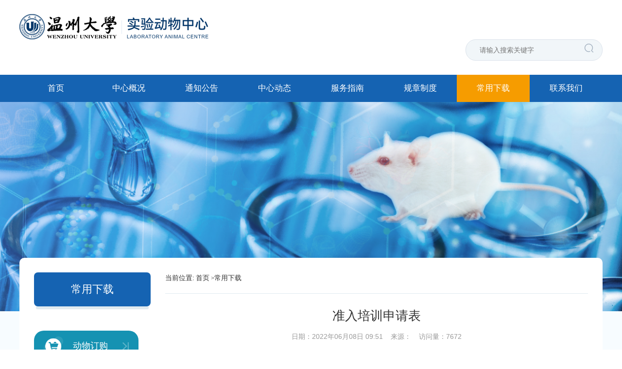

--- FILE ---
content_type: text/html
request_url: https://sydwzx.wzu.edu.cn/info/1006/1011.htm
body_size: 3152
content:
<!DOCTYPE html>
<html lang="en">

<head>
    <meta charset="UTF-8">
    <meta http-equiv="X-UA-Compatible" content="IE=edge">
    <meta name="viewport" content="width=`, initial-scale=1.0">
    <link rel="stylesheet" href="../../css/base.css">
    <link rel="stylesheet" href="../../css/swiper-3.4.2.min.css">
    <link rel="stylesheet" href="../../css/common.css">
   
    <title>准入培训申请表-实验动物中心</title><meta name="pageType" content="3">
<meta name="pageTitle" content="准入培训申请表">
<META Name="keywords" Content="实验动物中心,常用下载,准入,培训,申请表" />
<META Name="description" Content=" 准入培训申请表.xlsx" />

<!--Announced by Visual SiteBuilder 9-->
<link rel="stylesheet" type="text/css" href="../../_sitegray/_sitegray_d.css" />
<script language="javascript" src="../../_sitegray/_sitegray.js"></script>
<!-- CustomerNO:77656262657232307b76475652545742000300014253 -->
<link rel="stylesheet" type="text/css" href="../../newshow.vsb.css" />
<script type="text/javascript" src="/system/resource/js/vsbscreen.min.js" id="_vsbscreen" devices="pc|pad"></script>
<script type="text/javascript" src="/system/resource/js/counter.js"></script>
<script type="text/javascript">_jsq_(1006,'/newshow.jsp',1011,1829302971)</script>
</head>

<body>
    <div class="top w ov">
        <a href="../../"><img src="../../images/logo.png" alt=""></a>
        


<script language="javascript" src="/system/resource/js/base64.js"></script><script language="javascript" src="/system/resource/js/jquery/jquery-latest.min.js"></script><script language="javascript" src="/system/resource/vue/vue.js"></script><script language="javascript" src="/system/resource/vue/bluebird.min.js"></script><script language="javascript" src="/system/resource/vue/axios.js"></script><script language="javascript" src="/system/resource/vue/polyfill.js"></script><script language="javascript" src="/system/resource/vue/token.js"></script><LINK href="/system/resource/vue/static/element/index.css" type="text/css" rel="stylesheet"><script language="javascript" src="/system/resource/vue/static/element/index.js"></script><script language="javascript" src="/system/resource/vue/static/public.js"></script>
<div id="divu0"></div>
<script type="text/html" id="htmlu0">
    <div id="appu0"> 
        <div v-if="!isError" class="nav_form">
            <input type="text" class="navrg1" placeholder="请输入搜索关键字"  autocomplete=off v-model=query.keyWord @keyup.enter="onSubmit">
            <input type="submit" class="navrg2" value="" v-on:click="onSubmit()"/>
        </div>
        <div v-if="isError" style="color: #b30216; font-size:18px;text-align: center;padding:20px;">
            应用维护中！
        </div>
    </div>
</script>
<script>
    $("#divu0").html($("#htmlu0").text());
</script>
<script>
    var appOwner = "1829302971";
    var token = 'tourist';
    var urlPrefix = "/aop_component/";

    jQuery.support.cors = true;
    $.ajaxSetup({
        beforeSend: function (request, settings) {
            request.setRequestHeader("Authorization", token);
            request.setRequestHeader("owner", appOwner);
        }
    });

    new Vue({
        el: "#appu0",
        data: function () {
            return {
                query: {
                    keyWord: "",//搜索关键词
                    owner: appOwner,
                    token: token,
                    urlPrefix: urlPrefix,
                    lang:"i18n_zh_CN"
                },
                isError: false
            }
        },
        mounted: function () {
            var _this = this;
            // _this.init();
        },
        methods: {
            init: function(){
                $.ajax({
                    url: "/aop_component//webber/search/test",
                    type: "get",
                    success: function (response) {
                        if (response.code == "0000") {
                        } else if (response.code == "220") {
                            _this.isError = true;
                            console.log(response);
                        } else if (!response.code) {
                            _this.isError = true;
                            console.log(response);
                        }
                    },
                    error: function (response) {
                        _this.isError = true;
                    }
                });
            },
            onSubmit: function (e) {
                var url = "/views/search/modules/resultpc/soso.html";
                if ("10" == "1" || "10" == "2") {
                    url = "" + url;
                }
                var _this = this;
                var query = _this.query;
                if (url.indexOf("?") > -1) {
                    url = url.split("?")[0];
                }
                if (query.keyWord) {
                    var query = new Base64().encode(JSON.stringify(query));
                    window.open(url + "?query=" + query);
                } else {
                    alert("请填写搜索内容")
                }
            },
        }
    })
</script>
    </div>
    <div class="nav"><div class="w">
            <ul>
                
<li class="active"><a href="/ ">首页</a></li>
 <li><a href="../../zxgk1/zxjj.htm ">中心概况</a></li>

 <li><a href="../../tzgg.htm ">通知公告</a></li>

 <li><a href="../../zxdt.htm ">中心动态</a></li>

 <li><a href="../../fwzn1/dwdg.htm ">服务指南</a></li>

 <li><a href="../../gzzd1/flfg.htm ">规章制度</a></li>

 <li><a href="../../cyxz.htm ">常用下载</a></li>

 <li><a href="../../lxwm.htm ">联系我们</a></li>

<div class="clear"></div>
            </ul>
        </div></div>
    <div class="pagenav">
       
    </div>
    <div class="commonbox">
        <div class="w">
            <div class="commonbox2 w ov">
              <div class="lf">
                  <p>
常用下载</p>
                  <ul><script language="javascript" src="/system/resource/js/news/mp4video.js"></script>
 <li style="background-color: #1592B2;">
                        <a href="../../fwzn1/dwdg.htm"><img src="../../images/ic1.png" alt="">动物订购</a>
                    </li>
                    <li style="background-color:  #167BD4;">
                        <a href="../../fwzn1/dwsy.htm"><img src="../../images/ic2.png" alt="">动物饲养</a>
                    </li>
                    <li style="background-color: #44B592;">
                        <a href="../../fwzn1/llsc.htm"><img src="../../images/ic3.png" alt="">伦理审查</a>
                    </li>
                    <li style="background-color: #E2A160;">
                        <a href="../../fwzn1/syyy.htm"><img src="../../images/ic4.png" alt="">实验预约</a>
                    </li>
                    <div class="clear"></div></ul>
              </div>
              <div class="rg">
                  <div class="location"><span>当前位置:</span>
<a href="/">首页</a>
  ><a href="../../cyxz.htm">常用下载</a>
</div>
                    <div class="newshow">

<script language="javascript" src="/system/resource/js/dynclicks.js"></script><script language="javascript" src="../../_dwr/interface/NewsvoteDWR.js"></script><script language="javascript" src="../../_dwr/engine.js"></script><script language="javascript" src="/system/resource/js/news/newscontent.js"></script><script language="javascript" src="/system/resource/js/ajax.js"></script><form name="_newscontent_fromname">


                        <div class="tit">
                            <p>准入培训申请表</p>
                            <span>日期：2022年06月08日 09:51 &nbsp;&nbsp;  来源： &nbsp;&nbsp;  访问量：<script>_showDynClicks("wbnews", 1829302971, 1011)</script></span>
                        </div>
                        <div class="txt">
                            <div id="vsb_content"><div class="v_news_content">
<p>&nbsp;<span id="27CF" retain="true">
  <img src="/system/resource/images/fileTypeImages/icon_xls.gif" data_ue_src="/system/resource/images/fileTypeImages/icon_xls.gif" border="0" vsbhref="vurl" vurl="/system/resource/images/fileTypeImages/icon_xls.gif" vheight="" vwidth="" orisrc="/system/resource/images/fileTypeImages/icon_xls.gif"><a href="/system/_content/download.jsp?urltype=news.DownloadAttachUrl&owner=1829302971&wbfileid=87739E39B49050E1885A90C64F4A0261">准入培训申请表.xlsx</a></span><br></p>
</div></div>
                        </div>
                    






</form>


</div>
                </div>
            </div>
        </div>
    </div>


    <div class="bottom pagebottom">
        <div class="w ov">
            <div class="lf fl">
                <ul>

<a href="../../zxgk1/zxjj.htm">中心概况</a>

<a href="../../tzgg.htm">通知公告</a>

<a href="../../zxdt.htm">中心动态</a>

<a href="../../fwzn1/dwdg.htm">服务指南</a>

<a href="../../gzzd1/flfg.htm">规章制度</a>

<a href="../../cyxz.htm">常用下载</a>




</ul> <br>
                <p>地址：温州市瓯海区茶山高教园区景观大道1号温州大学北校区瓯三栋5楼 &nbsp &nbsp &nbsp邮编：325035 &nbsp &nbsp &nbsp电话：0577 - 86593949</p>
            </div>
            <div class="rt fr">
                <p>
 版权所有 &copy;  2022 温州大学实验动物中心 <a href="https://beian.miit.gov.cn/#/Integrated/index" target="_blank"> 浙ICP备05014616号 - 2</a> <br>
                    <a href="http://www.cnvp.com.cn/" target="_blank">技术支持：捷点科技</a></p>
            </div>
        </div>
    </div>
    
     <script src="../../js/jquery.min.js"></script>
    <script src="../../js/swiper-3.4.2.jquery.min.js"></script>
    <script src="../../js/js.js"></script>
</body>

</html>


















--- FILE ---
content_type: text/html;charset=UTF-8
request_url: https://sydwzx.wzu.edu.cn/system/resource/code/news/click/dynclicks.jsp?clickid=1011&owner=1829302971&clicktype=wbnews
body_size: 101
content:
7672

--- FILE ---
content_type: text/css
request_url: https://sydwzx.wzu.edu.cn/css/base.css
body_size: 731
content:
/*清除元素默认的内外边距  */
* {
    margin: 0;
    padding: 0
}
/* @font-face{
	font-family: 'arial'; 
	src: url('../fonts/arial.ttf');
} */
/*让所有斜体 不倾斜*/
em,
i {
    font-style: normal;
}
/*去掉列表前面的小点*/
li {
    list-style: none;
}
/*图片没有边框   去掉图片底侧的空白缝隙*/
img {
    border: 0;  /*ie6*/
    vertical-align: middle;
    max-width: 100%;
}
/*让button 按钮 变成小手*/
button {
    cursor: pointer;
}
/*取消链接的下划线*/
a {
    color: #505050;
    text-decoration: none !important;
}



button,
input {
    font-family: 'Microsoft YaHei', 'Heiti SC', tahoma, arial, 'Hiragino Sans GB', \\5B8B\4F53, sans-serif;
}

body {
    background-color: #fff;
    font: 12px/1.5 'Microsoft YaHei', 'Heiti SC', tahoma, arial, 'Hiragino Sans GB', \\5B8B\4F53, sans-serif;
    color: #666
}

.hide,
.none {
    display: none;
}
/*清除浮动*/
.clearfix:after {
    visibility: hidden;
    clear: both;
    display: block;
    content: ".";
    height: 0
}
.clear{
    clear:both;
}
.clearfix {
    *zoom: 1;
}

.fl {
    float: left;
}
.fr {
    float: right;
}
.ov {
    overflow: hidden;
}

--- FILE ---
content_type: text/css
request_url: https://sydwzx.wzu.edu.cn/css/common.css
body_size: 2435
content:
.w {
    width: 1200px;
    margin: 0 auto;
}

.top {
    padding: 29px 0;
}

.top .nav_form {
    float: right;
    width: 280px;
    border-radius: 21px;
    background: #f1f6f9;
    border: 1px solid #dbe2eb;
}

.top .nav_form input {
    outline-style: none;
    border: 0;
}

.top .nav_form .navrg1 {
    width: 70%;
    height: 42px;
    line-height: 42px;
    font-size: 14px;
    text-align: left;
    color: #92a5b5;
    border-radius: 21px;
    background: none;
    padding-left: 10%;
}

.top .nav_form .navrg2 {
    width: 18px;
    height: 18px;
    background: url(../images/search.png) no-repeat center;
    cursor: pointer;
    float: right;
    margin-right: 18px;
    margin-top: 8px;
}

.nav {
    background: #1563b2;
}

.nav ul li {
    width: 150px;
    float: left;
}

.nav ul li a {
    font-size: 17px;
    text-align: center;
    color: #fff;
    display: block;
    line-height: 56px;
}

.nav ul li a:hover {
    background-color: #F69C00;
}

.nav ul li.active a {
    background-color: #F69C00;
}

.indexbanner1 .banneric {
    position: absolute;
    bottom: 0;
    left: 0;
    z-index: 3;
    background: url(../images/banneric.png) no-repeat center;
    height: 431px;
    width: 100%;
}

.indexbanner1 .swiperprev1 {
    width: 40px;
    height: 68px;
    background: url(../images/jt4.png) no-repeat center;
    background-color: rgba(255, 255, 255, 0.1);
    left: 10%;
}

.indexbanner1 .swipernext1 {
    width: 40px;
    height: 68px;
    background: url(../images/jt3.png) no-repeat center;
    background-color: rgba(255, 255, 255, 0.1);
    right: 10%;
}

.inform {
    margin-top: 50px;
}

.inform .tzgg {
    width: 380px;
}

.tit1 {
    overflow: hidden;
}

.tit1 p {
    position: relative;
    font-weight: bold;
    font-size: 20px;
    text-align: left;
    color: #333;
    padding-left: 20px;
    float: left;
}

.tit1 p::before {
    position: absolute;
    content: '';
    left: 0;
    top: 3px;
    width: 4px;
    height: 24px;
    background: #f69c00;
}

.tit1 a {
    font-size: 14px;
    text-align: right;
    color: #1563b2;
    float: right;
    padding-right: 12px;
    background: url(../images/jt2.png) no-repeat right;
    line-height: 26px;
}
.tit1 a:hover {
    color: #f69c00;
}
.inform .tzgg .txt {
    margin-top: 35px;
}

.inform .tzgg .txt ul li:last-child {
    border-bottom: 0;
}

.inform .tzgg .txt ul li a {
    display: block;
    overflow: hidden;
    border-bottom: 1px solid #e9eff2;
}

.inform .tzgg .txt ul li a span {
    float: left;
    font-size: 13px;
    line-height: 47px;
    text-align: center;
    color: #1563b2;
    display: inline-block;
    width: 14%;
}

.inform .tzgg .txt ul li a span i {
    font-size: 18px;
}
.inform .tzgg .txt ul li a:hover p {
    color: #1563b2;
}
.inform .tzgg .txt ul li a p {
    font-size: 15px;
    line-height: 24px;
    text-align: left;
    color: #505050;
    width: 300px;
    margin-left: 20px;
    display: -webkit-box;
    -webkit-box-orient: vertical;
    -webkit-line-clamp: 2;
    overflow: hidden;
    float: left;
}

.inform .zxdt {
    width: 790px;
}

.indexbanner2 {
    width: 380px;
    height: 285px;
    border-bottom-right-radius: 20px;
    border-top-left-radius: 20px;
}

.indexbanner2 .swiper-slide img {
    width: 100%;
    height: 100%;
}

.indexbanner2 .swiper-slide a {
    display: block;
    position: relative;
    height: 100%;
}

.indexbanner2 .swiper-slide a p {
    font-size: 16px;
    text-align: left;
    color: #fff;
    position: absolute;
    bottom: 10px;
    padding-left: 20px;
    width: 80%;
    overflow: hidden;
    text-overflow: ellipsis;
    white-space: nowrap;
    z-index: 3;
    /* background: rgba(0, 0, 0, 0.5); */
}
.indexbanner2 .swiper-slide a i {
    position: absolute;
    width: 100%;
    display: block;
    height: 69px;
border-radius: 0 0 20px 0;
background: linear-gradient(180.00deg, rgba(2, 19, 33, 0) 0%, #021221 100%);
bottom: 0;
left: 0;
}
.indexpagination1 {
    text-align: right;
}

.indexpagination1 .swiper-pagination-bullet {
    width: 8px;
    height: 8px;
    background: #fff;
    opacity: 0.36;
    border-radius: 0%;
}

.indexpagination1 .swiper-pagination-bullet-active {
    width: 10px;
    height: 10px;
    background: #f69c00;
    opacity: 1;
}

.zxdt .txt {
    margin-top: 30px;
}

.zxdt ul {
    width: 380px;
    float: right;
}

.zxdt ul li:nth-child(2n-1) {
    background: #f5f9fc;
}

.zxdt ul li a {
    overflow: hidden;
    display: block;
    padding-left: 12px;
}

.zxdt ul li a p {
    font-size: 15px;
    line-height: 25px;
    text-align: left;
    color: #505050;
    float: left;
    width: 70%;
    display: -webkit-box;
    -webkit-box-orient: vertical;
    -webkit-line-clamp: 2;
    overflow: hidden;
}
.zxdt ul li a:hover p {
    color: #1563b2;
}
.zxdt ul li a span {
    font-size: 13px;
    line-height: 42px;
    float: right;
    color: #999;
}

.function {
    height: 230px;
    background: url(../images/banner2.png) no-repeat center;
    margin-top: 53px;

}

.function ul {
    margin-top: 63px;
}

.function ul li {
    float: left;
    margin-left: 32px;
    width: 276px;
    height: 104px;
    /* text-align: center; */
    border-radius: 20px;
    transition-delay: 0;
    transition-duration: .3s;
    -webkit-transition-duration: .3s;
}

.function ul li:hover {
    margin-top: -20px;
    transition-delay: 0;
    transition-duration: .3s;
    -webkit-transition-duration: .3s;
}

.function ul li img {
    margin: 20px 20px;
}

.function ul li a {
    font-size: 20px;
    color: #fff;
    display: block;
    background: url(../images/jt1.png) no-repeat 90%;
}

.function ul li:first-child {
    margin-left: 0;
    background-color: #1592B2;
}

.function ul li:nth-child(2) {
    background-color: #167BD4;
}

.function ul li:nth-child(3) {
    background-color: #44B592;
}

.function ul li:nth-child(4) {
    background-color: #E2A160;
}

.fastlink {
    margin-top: 40px;
    margin-bottom: 40px;

}

.fastlink .tit1 {
    display: inline-block;
    float: left;
}

.fastlink ul {
    float: left;
    margin-left: 86px;
    padding-top: 5px;
}

.fastlink ul a {
    float: left;
    font-size: 15px;
    text-align: left;
    color: #505050;

    margin-right: 12px;
    padding-left: 12px;
    position: relative;
}

.fastlink ul a::before {
    position: absolute;
    content: '';
    left: 0;
    top: 5px;
    width: 1px;
    height: 14px;
    background-color: #D5E1EB;
}

.fastlink ul a:first-child::before {
    width: 0;
    padding-left: 0;
}

.bottom {
    background: url(../images/banner3.png) no-repeat center;
    height: 100px;
    padding-top: 60px;
}

.bottom .lf ul a {
    font-size: 14px;
    float: left;
    line-height: 14px;
    border-left: 1px solid rgba(255, 255, 255, 0.14);
    color: #fff;
    opacity: 0.8;
    margin-right: 5px;
    padding-left: 5px;
}
.bottom .lf ul a:hover {
    opacity: 1;
}
.bottom .lf ul a:first-child {
    border-left: none;
    padding-left: 0;
}

.bottom .lf p {
    font-size: 13px;
    line-height: 23px;
    text-align: left;
    color: #fff;
    opacity: 0.6;
    margin-top: 13px;
}

.bottom .rt p {
    font-size: 13px;
    line-height: 24px;
    text-align: left;
    color: rgba(255, 255, 255, 0.6);
   
}

.bottom .rt p a {
    font-size: 13px;
    line-height: 24px;
    text-align: left;
    color: rgba(255, 255, 255, 0.6);
    /* opacity: 0.6; */
    line-height: 30px;
}

.bottom .rt p a:hover {
    opacity: 1;
    color: rgba(255, 255, 255, 1);
}

.pagenav {
    background: url(../images/pagebanner.png) no-repeat center;
    position: relative;
    height: 431px;
    background-color: #f7fcff;
}

.commonbox {
    background-color: #f7fcff;

}

.commonbox2 {
    background-color: #fff;
    position: relative;
    top: -110px;
    padding: 30px 30px;
    border-radius: 10px;
    width: 1140px;
}

.commonbox2 .lf {
    width: 240px;
    float: left;
}

.commonbox2 .lf>p {
    border-radius: 8px;
    background: #1563b2;
    font-size: 22px;
    text-align: center;
    color: #fff;
    line-height: 70px;
    position: relative;
    z-index: 2;
}

.commonbox2 .lf>p::after {
    position: absolute;
    content: '';
    width: 232px;
    height: 6px;
    border-radius: 8px;
    background: #e1ebf0;
    bottom: -6px;
    left: 4px;

}


.commonbox2 .lf ul {
    margin-top: 50px;
}

.commonbox2 .lf li {

    margin-bottom: 12px;
    width: 215px;
    height: 65px;
    /* text-align: center; */
    border-radius: 20px;
    transition-delay: 0;
    transition-duration: .3s;
    -webkit-transition-duration: .3s;
}



.commonbox2 .lf ul li img {
    margin: 12px 20px;
    width: 40px;
    height: 40px;
}

.commonbox2 .lf ul li a {
    font-size: 18px;
    color: #fff;
    display: block;
    background: url(../images/jt1.png) no-repeat 90%;
}

/* .commonbox2 .lf ul li:first-child {

    
}

.commonbox2 .lf ul li:nth-child(2) {
    background-color:;
}

.commonbox2 .lf ul li:nth-child(3) {
    background-color: ;
}

.commonbox2 .lf ul li:nth-child(4) {
    background-color: ;
} */

.commonbox2 .rg {
    width: 870px;
    float: right;
}

.commonbox2 .rg .location {
    border-bottom: 1px solid #E1EBF0;
    padding-bottom: 20px;
}

.commonbox2 .rg .location span,
.commonbox2 .rg .location a {
    font-size: 14px;
    line-height: 23px;
    text-align: left;
    color: #333;
}
.commonbox2 .rg .location a.active {
    /* padding: 0 8px;
background: #f69c00;
line-height: 25px;
color: #fff;
display: inline-block; */
}
.list ul li {
    border-bottom: 1px solid #E1EBF0;

}

.list ul li a {
    overflow: hidden;
    display: block;
    line-height: 56px;
    transition-delay: 0;
    transition-duration: .3s;
    -webkit-transition-duration: .3s;
}

.list ul li a:hover {
    padding-left: 20px;
    background: #f5f9fc;
    transition-delay: 0;
    transition-duration: .3s;
    -webkit-transition-duration: .3s;
}

.list ul li a:hover p {
    color: #1563B2;
}

.list ul li a p {
    width: 80%;
    float: left;
    font-size: 16px;
    color: #505050;
    overflow: hidden;
    text-overflow: ellipsis;
    white-space: nowrap;
    position: relative;
    padding-left: 12px;
}

.list ul li a p::before {
    position: absolute;
    content: '';
    width: 4px;
    height: 4px;
    background: #5190cf;
    left: 0;
    top: 26px;
}

.list ul li a span {
    font-size: 13px;
    text-align: right;
    color: #999;
    float: right;
}

.newshow .tit {
    border-bottom: 1px solid #E1EBF0;
    text-align: center;
    padding: 26px 0 21px;
}

.newshow .tit p {
    font-size: 26px;
    text-align: center;
    color: #333;
    margin-bottom: 12px;
}

.newshow .tit span {
    font-size: 14px;
    line-height: 23px;
    color: #999;
}

.newshow .txt {
    font-size: 16px !important;
    line-height: 34px;
    text-align: left;
    color: #505050;
    padding-top: 10px;
}
.newshow .txt p,.newshow .txt span {
    font-size: 16px !important;
    font-family: 'Microsoft YaHei', 'Heiti SC', tahoma, arial, 'Hiragino Sans GB', \\5B8B\4F53, sans-serif !important;
}
.newshow .txt table {
    margin: 0 auto;
}
.newshow .txt iframe {
    width: 100%;
    height: auto;
    display: block;
}
.list2 p {
    height: 70px;
    border-radius: 8px 8px 0 0 !important;
    background: #1563b2;
    text-align: center;
    line-height: 70px;
    color: #fff;
}

.list2 p::after {
    display: none;
}

.list2 ul {
    margin-top: 0 !important;
}

.list2 ul li {
    border-radius: 0 !important;
    border: 1px solid #E1EBF0;
    width: 238px !important;
    height: 56px !important;
    line-height: 56px;
    margin-bottom: 0 !important;
}

.list2 ul li a {
    background: #f4f8fc !important;
    font-size: 17px;
    text-align: center;
    color: #505050 !important;
    display: block;
    height: 100%;
   
}
.list2 ul li a:hover {
    border-left: 3px solid #F69E05;
    color: #F69C00 !important;
    
}
.list2 ul li.active a {
    border-left: 3px solid #F69E05;
    color: #F69C00 !important;
}
.pagebottom {
    background-color: #f7fcff;
}

--- FILE ---
content_type: application/javascript
request_url: https://sydwzx.wzu.edu.cn/js/js.js
body_size: 375
content:
$(function(){
    var swiper = new Swiper('.swiper-container.indexbanner1', {
       loop:true,
        paginationClickable: true,
        nextButton: '.swiper-button-next.swipernext1',
        prevButton: '.swiper-button-prev.swiperprev1'
    });
    var swiper = new Swiper('.swiper-container.indexbanner2', {
        pagination: '.swiper-pagination.indexpagination1',
        paginationClickable: true,
       
    });
    $('.nav ul li').each(function(){
        if($(this).find('a').text().trim() == $('.commonbox2 .rg .location a').eq(1).text().trim()){
            $(this).addClass('active').siblings().removeClass('active')
        }
        if($('.commonbox2 .rg .location a').eq(1).text().trim()=='搜索结果'){
            $('.nav ul li').eq(0).removeClass('active')
        }
    })
    $('.commonbox2 .rg .location a:last-child').addClass('active')
    $('.list2 ul li').each(function(){
        if($(this).find('a').text().trim()==$('.commonbox2 .rg .location a:last-child').text()){
            $(this).addClass('active').siblings().removeClass('active')
        }
    })
})